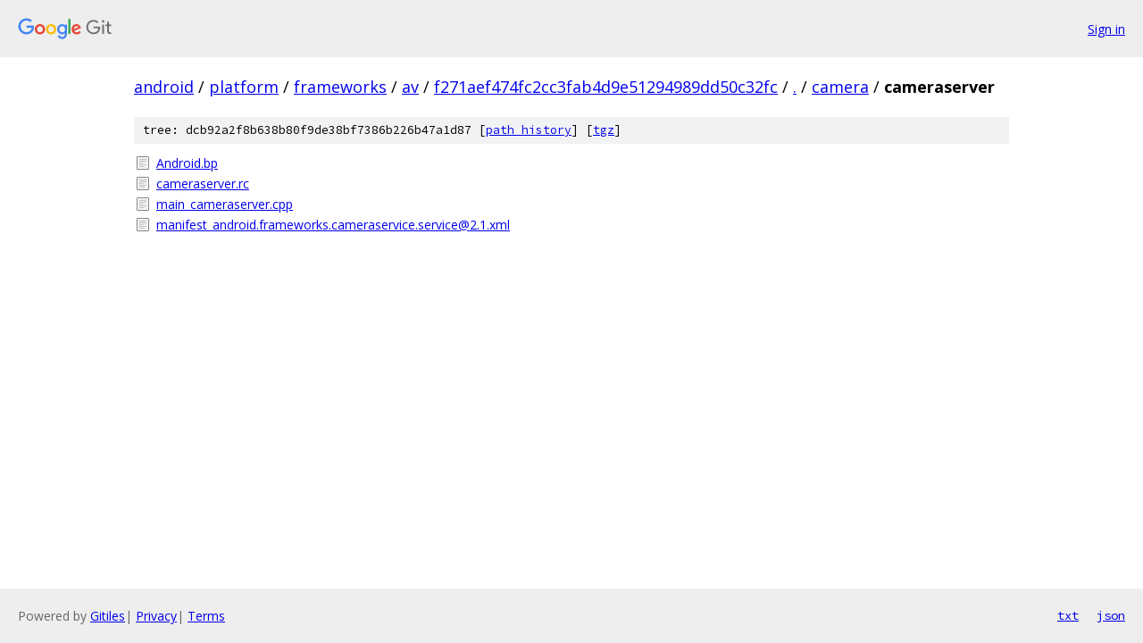

--- FILE ---
content_type: text/html; charset=utf-8
request_url: https://android.googlesource.com/platform/frameworks/av/+/f271aef474fc2cc3fab4d9e51294989dd50c32fc/camera/cameraserver/
body_size: 798
content:
<!DOCTYPE html><html lang="en"><head><meta charset="utf-8"><meta name="viewport" content="width=device-width, initial-scale=1"><title>camera/cameraserver - platform/frameworks/av - Git at Google</title><link rel="stylesheet" type="text/css" href="/+static/base.css"><!-- default customHeadTagPart --></head><body class="Site"><header class="Site-header"><div class="Header"><a class="Header-image" href="/"><img src="//www.gstatic.com/images/branding/lockups/2x/lockup_git_color_108x24dp.png" width="108" height="24" alt="Google Git"></a><div class="Header-menu"> <a class="Header-menuItem" href="https://accounts.google.com/AccountChooser?faa=1&amp;continue=https://android.googlesource.com/login/platform/frameworks/av/%2B/f271aef474fc2cc3fab4d9e51294989dd50c32fc/camera/cameraserver">Sign in</a> </div></div></header><div class="Site-content"><div class="Container "><div class="Breadcrumbs"><a class="Breadcrumbs-crumb" href="/?format=HTML">android</a> / <a class="Breadcrumbs-crumb" href="/platform/">platform</a> / <a class="Breadcrumbs-crumb" href="/platform/frameworks/">frameworks</a> / <a class="Breadcrumbs-crumb" href="/platform/frameworks/av/">av</a> / <a class="Breadcrumbs-crumb" href="/platform/frameworks/av/+/f271aef474fc2cc3fab4d9e51294989dd50c32fc">f271aef474fc2cc3fab4d9e51294989dd50c32fc</a> / <a class="Breadcrumbs-crumb" href="/platform/frameworks/av/+/f271aef474fc2cc3fab4d9e51294989dd50c32fc/">.</a> / <a class="Breadcrumbs-crumb" href="/platform/frameworks/av/+/f271aef474fc2cc3fab4d9e51294989dd50c32fc/camera">camera</a> / <span class="Breadcrumbs-crumb">cameraserver</span></div><div class="TreeDetail"><div class="u-sha1 u-monospace TreeDetail-sha1">tree: dcb92a2f8b638b80f9de38bf7386b226b47a1d87 [<a href="/platform/frameworks/av/+log/f271aef474fc2cc3fab4d9e51294989dd50c32fc/camera/cameraserver">path history</a>] <span>[<a href="/platform/frameworks/av/+archive/f271aef474fc2cc3fab4d9e51294989dd50c32fc/camera/cameraserver.tar.gz">tgz</a>]</span></div><ol class="FileList"><li class="FileList-item FileList-item--regularFile" title="Regular file - Android.bp"><a class="FileList-itemLink" href="/platform/frameworks/av/+/f271aef474fc2cc3fab4d9e51294989dd50c32fc/camera/cameraserver/Android.bp">Android.bp</a></li><li class="FileList-item FileList-item--regularFile" title="Regular file - cameraserver.rc"><a class="FileList-itemLink" href="/platform/frameworks/av/+/f271aef474fc2cc3fab4d9e51294989dd50c32fc/camera/cameraserver/cameraserver.rc">cameraserver.rc</a></li><li class="FileList-item FileList-item--regularFile" title="Regular file - main_cameraserver.cpp"><a class="FileList-itemLink" href="/platform/frameworks/av/+/f271aef474fc2cc3fab4d9e51294989dd50c32fc/camera/cameraserver/main_cameraserver.cpp">main_cameraserver.cpp</a></li><li class="FileList-item FileList-item--regularFile" title="Regular file - manifest_android.frameworks.cameraservice.service@2.1.xml"><a class="FileList-itemLink" href="/platform/frameworks/av/+/f271aef474fc2cc3fab4d9e51294989dd50c32fc/camera/cameraserver/manifest_android.frameworks.cameraservice.service%402.1.xml">manifest_android.frameworks.cameraservice.service@2.1.xml</a></li></ol></div></div> <!-- Container --></div> <!-- Site-content --><footer class="Site-footer"><div class="Footer"><span class="Footer-poweredBy">Powered by <a href="https://gerrit.googlesource.com/gitiles/">Gitiles</a>| <a href="https://policies.google.com/privacy">Privacy</a>| <a href="https://policies.google.com/terms">Terms</a></span><span class="Footer-formats"><a class="u-monospace Footer-formatsItem" href="?format=TEXT">txt</a> <a class="u-monospace Footer-formatsItem" href="?format=JSON">json</a></span></div></footer></body></html>